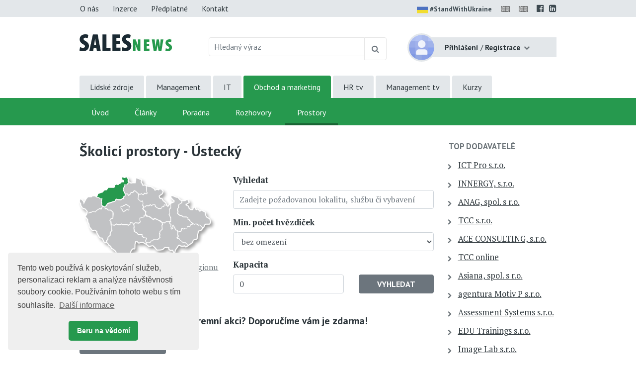

--- FILE ---
content_type: text/html;charset=UTF-8
request_url: https://www.salesnews.cz/portal/template/EcNewsHotelList/region/100956
body_size: 12321
content:
<!DOCTYPE html> <html lang="cs" prefix="og: http://ogp.me/ns#"> <head> <title>&#352;kolic&#237; prostory | Sales News</title> <meta name="viewport" content="width=device-width, initial-scale=1, shrink-to-fit=no"> <meta charset="utf-8"> <meta http-equiv="X-UA-Compatible" content="IE=edge"> <meta name="robots" content="index, follow"> <meta name="DC.Identifier" content="(SCHEME=ISSN) 2464-5206"> <meta name="author" content="(c) 2026 IVITERA a.s."> <meta name="copyright" content="(c) 2026 IVITERA a.s."> <link rel="shortcut icon" href="/favicon.ico"> <link rel="apple-touch-icon" href="https://www.salesnews.cz/apple-touch-icon.png"> <meta name="theme-color" content="#26994e"> <meta name="description" content="Čtěte Sales&nbsp;News, informace pro&nbsp;rozvoj úspěšných obchodníků"> <link rel="dns-prefetch" href="//fonts.googleapis.com"> <link rel="preconnect" href="https://fonts.googleapis.com"> <link rel="dns-prefetch" href="//fonts.gstatic.com"> <link rel="preconnect" href="https://fonts.gstatic.com"> <link rel="dns-prefetch" href="//googleads.g.doubleclick.net"> <link rel="preconnect" href="https://googleads.g.doubleclick.net"> <link rel="dns-prefetch" href="//www.google-analytics.com"> <link rel="preconnect" href="https://www.google-analytics.com"> <link rel="dns-prefetch" href="//www.googleadservices.com"> <link rel="preconnect" href="https://www.googleadservices.com"> <meta name="google-site-verification" content="JSVqSp9D4N0Y-OVI90jzYuLdbXM5oTemY7ljiu0e4yQ"> <link rel="alternate" title="Sales News" href="/rss" type="application/rss+xml"> <script async src="https://www.googletagmanager.com/gtag/js"></script> <script>window.dataLayer=window.dataLayer||[];function gtag(){dataLayer.push(arguments)}gtag("js",new Date());gtag("config","AW-1071458108");gtag("config","G-KCE358TQMC");</script> </head> <body> <link href="https://fonts.googleapis.com/css2?family=PT+Sans:wght@400;700&family=PT+Serif:wght@400;700&display=swap" rel="stylesheet"> <link rel="stylesheet" href="/static/css/libraries/fontawesome4/font-awesome.min.css" media="all"> <link rel="stylesheet" href="/static/css/libraries/bootstrap4/bootstrap.min.css"> <link rel="stylesheet" href="/project-less.css?v=87198ec541&s=EcNewsHotelList" media="all"> <script src="/static/js/libraries/jquery/jquery.min.js"></script> <header> <div id="header-main"> <nav id="top-line" class="hidden-print"> <div class="container"> <div class="row"> <div class="col-sm-7 text-left"> <a href="https://www.salesnews.cz/o-projektu" title="O nás" class="btn btn-link ">O nás</a> <a href="https://www.salesnews.cz/inzerce" title="Nabídka inzerce" class="btn btn-link ">Inzerce</a> <a href="https://www.salesnews.cz/predplatne" title="Předplatné" class="btn btn-link ">Předplatné</a> <a href="https://www.salesnews.cz/kontakt" title="Kontaktní informace" class="btn btn-link ">Kontakt</a> </div> <div class="col-sm-5 text-right"> <a href="https://www.stojimezaukrajinou.cz" target="_blank" class="ukraine" style="display: inline-block; font-weight: bold; font-size: 90%; margin-right: 8px;"> <img src="/images/flag-ukraine.png" alt="ukraine" class="img-fluid" style="border-radius: 2px; height: 22px; margin-right: 4px;">#StandWithUkraine </a> <span id="google_translate_flag"> <a id="translation-link-en" title="Switch to English" href="?setlang=en"><img src="/images/english.gif" alt="EN" class="flag"></a> </span> <span id="google_translate_flag"> <a href="#" id="translation-link-en" data-lang="English" title="Google Translate to English"><img src="/images/english.gif" alt="EN"></a> </span> <script>$(document).on("click","#translation-link-en",function(){window.location.href="https://translate.google.com/translate?js=n&sl=cs&tl=en&u="+window.location.href});</script> <a href="https://www.facebook.com/salesnews" target="_blank" rel="nofollow noreferrer" title="Profil Sales News na Facebooku"><span class="fa fa-facebook-official"></span></a> <a href="https://www.linkedin.com/groups/8308308" target="_blank" rel="nofollow noreferrer" title="Sales News LinkedIn skupina"><span class="fa fa-linkedin-square"></span></a> </div> </div> </div> </nav> <div id="logo-line" class="container"> <div class="row"> <div class="col-sm-3 col-8"> <div id="logo"> <a href="https://www.salesnews.cz" title="Sales News"> <img src="/static/educity/images/news/design-sal/logo-sal.jpg" alt="Sales News" class="img-fluid hidden-xs"> </a> </div> </div> <div class="col-sm-5 d-none d-sm-block hidden-print"> <form method="get" action="https://www.salesnews.cz/hledej"> <div id="global-fulltext" class="input-group"> <input type="text" name="fulltext" value="" class="form-control" placeholder="Hledaný výraz" aria-label="Hledaný výraz" maxlength="50"> <div class="input-group-append"> <button class="btn btn-outline-secondary" type="submit" title="Hledej"><span class="fa fa-search"></span></button> </div> </div> </form> </div> <div class="col-sm-4 col-4"> <div id="usermenu" class="no-login hidden-print"> <div class="dropdown"> <img src="/static/educity/images/empty-image.png" data-lazy-src="/static/educity/images/news/usermenu-avatar.png" class="user-image" alt="no-avatar"> <div class="user-btn dropdown-toggle" data-toggle="dropdown" aria-haspopup="true" aria-expanded="false"> <span class="d-inline d-sm-none"><span class="fa fa-user"></span></span> <span class="d-none d-sm-inline"> <strong>Přihlášení</strong> <span class="delimiter">/</span> <strong>Registrace</strong> </span> </div> <div class="dropdown-menu dropdown-menu-right"> <a class="dropdown-item" href="https://www.salesnews.cz/prihlaseni" title="Přihlášení uživatele">Přihlaste se</a> <a class="dropdown-item" href="https://www.salesnews.cz/registrace" title="Registrace uživatelů">Zaregistrujte se</a> </div> </div> <div class="modal" id="subscription-info-popup" tabindex="-1" role="dialog"> <div class="modal-dialog"> <div class="modal-content"> <div class="modal-header"> <div class="modal-title">Informace o Vašem předplatném na Sales News</div> <button type="button" class="close" data-dismiss="modal" aria-label="Zavřít"><span aria-hidden="true">&times;</span></button> </div> <div class="modal-body"> <br><strong>Historie Vašeho předplatného</strong> <br><em>žádné záznamy v historii</em> </div> </div> </div> </div> </div> </div> </div> </div> <div id="navigation" class="hidden-print"> <div id="global-navigation"> <div class="container"><ul class="menu"> <li class=" "> <a href="https://www.hrnews.cz/" title="Lidsk&#233; zdroje" data-label-content="Lidsk&#233; zdroje"> Lidsk&#233; zdroje </a> </li> <li class=" "> <a href="https://www.managementnews.cz/" title="Management" data-label-content="Management"> Management </a> </li> <li class=" "> <a href="https://www.abravito.cz/" title="IT" data-label-content="IT"> IT </a> </li> <li class="active "> <a href="https://www.salesnews.cz/" title="Obchod a marketing" data-label-content="Obchod a marketing"> Obchod a marketing </a> </li> <li class=" "> <a href="https://www.hrtv.cz/" title="HR tv" data-label-content="HR tv"> HR tv </a> </li> <li class=" "> <a href="https://www.managementtv.cz/" title="Management tv" data-label-content="Management tv"> Management tv </a> </li> <li class=" "> <a href="https://www.educity.cz/" title="Kurzy" data-label-content="Kurzy"> Kurzy </a> </li> </ul> </div> </div> <div id="main-navigation"> <div class="container"><ul class="menu"> <li class=" "> <a href="https://www.salesnews.cz/" title="&#218;vod" data-label-content="&#218;vod"> &#218;vod </a> </li> <li class=" "> <a href="https://www.salesnews.cz/obchod-a-marketing" title="&#268;l&#225;nky" data-label-content="&#268;l&#225;nky"> &#268;l&#225;nky </a> </li> <li class=" "> <a href="https://www.salesnews.cz/poradna-sales-news/" title="Poradna" data-label-content="Poradna"> Poradna </a> </li> <li class=" "> <a href="https://www.salesnews.cz/rozhovory" title="Rozhovory" data-label-content="Rozhovory"> Rozhovory </a> </li> <li class="active "> <a href="https://www.salesnews.cz/skolici-prostory" title="Prostory" data-label-content="Prostory"> Prostory </a> </li> </ul> </div> </div> </div> </div> <div id="header-mobile"> <div class="container"> <div class="row"> <div class="col-8"> <div id="logo-mobile"> <a href="https://www.salesnews.cz" title="Sales News"> <img src="/static/educity/images/news/design-sal/logo-news-white.png" alt="Sales News" class="img-fluid"> </a> </div> </div> <div class="col-4 text-right"> <a href="javascript:;" class="mobile-menu-btn mobile-menu-btn-open"><span class="fa fa-bars"></span><span class="sr-only">Menu</span></a> </div> </div> </div> <div id="menu-mobile"> <div class="container"> <div class="row"> <div class="col-2 px-0 menu-close"><a href="javascript:;" class="mobile-menu-close"><span class="fa fa-times"></span></a></div> <div class="col-10 menu-switch"> <div class="row"> <div class="col-6 menu-switch-header">Rubriky</div> <div class="col-6 text-right"> <a href="javascript:;" class="mobile-menu-btn mobile-menu-switch-link" data-menu-remote=".menu-remote-search"><span class="fa fa-search"></span></a> <a href="javascript:;" class="mobile-menu-btn mobile-menu-switch-link" data-menu-remote=".menu-remote-user"><span class="fa fa-user"></span></a> <a href="javascript:;" class="mobile-menu-btn mobile-menu-switch-link hide" data-menu-remote=".menu-remote-navigation"><span class="fa fa-bars"></span></a> </div> </div> </div> </div> <div class="row"> <div class="col-2 mobile-menu-close"></div> <div class="col-10 menu-content"> <div class="menu-content-item menu-remote-navigation" data-header="Rubriky"> <ul class="menu"> <li class=" "> <a href="https://www.salesnews.cz/" title="&#218;vod" data-label-content="&#218;vod"> &#218;vod </a> </li> <li class=" "> <a href="https://www.salesnews.cz/obchod-a-marketing" title="&#268;l&#225;nky" data-label-content="&#268;l&#225;nky"> &#268;l&#225;nky </a> </li> <li class=" "> <a href="https://www.salesnews.cz/poradna-sales-news/" title="Poradna" data-label-content="Poradna"> Poradna </a> </li> <li class=" "> <a href="https://www.salesnews.cz/rozhovory" title="Rozhovory" data-label-content="Rozhovory"> Rozhovory </a> </li> <li class="active "> <a href="https://www.salesnews.cz/skolici-prostory" title="Prostory" data-label-content="Prostory"> Prostory </a> </li> </ul> <div class="global-menu"><ul class="menu"> <li class=" "> <a href="https://www.hrnews.cz/" title="Lidsk&#233; zdroje" data-label-content="Lidsk&#233; zdroje"> Lidsk&#233; zdroje </a> </li> <li class=" "> <a href="https://www.managementnews.cz/" title="Management" data-label-content="Management"> Management </a> </li> <li class=" "> <a href="https://www.abravito.cz/" title="IT" data-label-content="IT"> IT </a> </li> <li class="active "> <a href="https://www.salesnews.cz/" title="Obchod a marketing" data-label-content="Obchod a marketing"> Obchod a marketing </a> </li> <li class=" "> <a href="https://www.hrtv.cz/" title="HR tv" data-label-content="HR tv"> HR tv </a> </li> <li class=" "> <a href="https://www.managementtv.cz/" title="Management tv" data-label-content="Management tv"> Management tv </a> </li> <li class=" "> <a href="https://www.educity.cz/" title="Kurzy" data-label-content="Kurzy"> Kurzy </a> </li> </ul> </div> </div> <div class="menu-content-item menu-remote-search hide" data-header="Hledat"> <div class="padding"> <form action="https://www.salesnews.cz/hledej" method="get"> <div class="form-group"> <label>Najděte si na Sales News</label> <input type="text" class="form-control" name="fulltext" value="" maxlength="150"> </div> <button type="submit" class="btn btn-primary btn-block btn-flat">Vyhledat</button> </form> </div> </div> <div class="menu-content-item menu-remote-user hide" data-header="Uživatel"> <div class="padding"> <form action="https://www.salesnews.cz/prihlaseni" method="post"> <div class="form-group"> <label>Uživatelské jméno</label> <input type="text" name="username" class="form-control" required> </div> <div class="form-group"> <label>Heslo</label> <input type="password" name="password" class="form-control" required> </div> <input type="hidden" name="rememberlogin" value="1"> <input name="action" type="hidden" value="NemetonLoginUser"> <button type="submit" class="btn btn-primary btn-block btn-flat">Přihlásit se</button> </form> <br> <a href="https://www.salesnews.cz/zapomenute-heslo">Přeji si nové heslo</a><br> <a href="https://www.salesnews.cz/registrace">Registrace čtenáře</a> </div> </div> </div> </div> </div> </div> </div> </header> <main> <div class="container"> <div class="row"> <div class="col-md-9"> <h1>Školicí prostory - &#218;steck&#253;</h1> <div class="row"> <div class="col-sm-5"> <div style="margin-left: -14px;"> <img src="/static/educity/images/meetings/map-cz/salgreen/intro-map-100956.png" alt="Mapa ČR" id="intro-map" usemap="#intro-map" class="img-responsive img-fluid"> <map name="intro-map"> <area href="https://www.salesnews.cz/portal/template/EcNewsHotelList/region/100945" data-district="100945" title="Praha" shape="poly" coords="140,91,146,91,146,89,150,89,152,86,153,86,161,91,162,92,162,94,161,95,161,100,160,101,157,99,155,99,147,105,145,104,144,100,139,96"> <area href="https://www.salesnews.cz/portal/template/EcNewsHotelList/region/100946" data-district="100946" title="Jihočeský kraj" shape="poly" coords="109,174,109,165,114,159,112,154,112,145,118,145,120,146,126,143,129,144,137,144,140,142,143,144,157,144,160,146,166,143,166,139,172,139,175,143,176,150,175,153,176,163,181,166,188,172,198,172,199,176,204,181,211,182,211,184,208,189,208,190,211,195,211,197,209,196,203,193,195,192,192,195,191,195,186,191,180,191,178,197,178,211,177,212,175,211,172,211,166,219,165,227,155,227,148,226,145,227,140,230,138,230,134,227,127,226,126,221,116,211,113,210,110,205,104,200,103,198,103,195,99,194,99,190,102,185,102,180,109,173"> <area href="https://www.salesnews.cz/portal/template/EcNewsHotelList/region/100947" data-district="100947" title="Jihomoravský kraj" shape="poly" coords="278,136,278,141,282,143,282,154,285,156,288,154,289,152,289,150,286,147,288,145,296,159,300,160,301,163,301,174,303,175,299,180,299,181,301,184,306,184,307,187,308,188,313,191,315,194,319,195,324,196,331,202,331,203,326,205,325,206,322,202,319,203,312,204,308,201,304,201,294,215,293,220,293,222,291,222,289,216,288,215,284,215,283,216,281,216,277,213,277,208,265,207,258,214,252,215,243,215,232,203,227,203,222,204,219,204,213,199,213,195,220,195,222,196,227,190,230,190,233,187,245,187,252,180,252,178,250,176,250,175,253,172,251,170,251,163,258,156,258,145,259,143,258,139,265,139,268,136,278,136"> <area href="https://www.salesnews.cz/portal/template/EcNewsHotelList/region/100948" data-district="100948" title="Karlovarský kraj" shape="poly" coords="45,64,55,64,57,62,65,62,68,65,70,66,74,66,76,69,77,70,82,70,83,70,83,72,82,73,82,75,81,76,81,79,83,82,83,86,82,87,82,88,84,90,84,91,83,94,82,97,81,97,79,95,77,95,71,100,67,102,67,104,66,104,66,106,64,106,62,105,59,104,57,104,55,106,50,106,48,109,43,109,43,104,37,97,34,97,34,96,32,95,30,95,25,87,25,82,21,78,21,73,22,71,24,71,30,78,31,79,31,84,33,85,33,82,39,72,42,67"> <area href="https://www.salesnews.cz/portal/template/EcNewsHotelList/region/100949" data-district="100949" title="Královehradecký kraj" shape="poly" coords="213,34,215,34,218,35,223,35,234,42,236,46,239,45,243,43,247,45,249,43,255,43,258,48,258,52,248,60,248,66,251,70,253,70,253,69,256,69,259,76,267,82,268,86,267,87,264,85,262,86,261,90,256,92,255,95,253,96,246,96,238,90,237,85,230,85,227,88,224,85,222,85,220,88,211,88,208,92,205,92,203,88,202,87,202,86,203,83,202,75,198,75,196,76,189,69,189,68,189,63,190,57,196,57,198,56,202,58,204,58,207,55,209,55,212,56,215,53,213,44"> <area href="https://www.salesnews.cz/portal/template/EcNewsHotelList/region/100950" data-district="100950" title="Liberecký kraj" shape="poly" coords="181,24,182,18,183,11,185,11,196,15,197,17,196,19,196,22,201,32,204,32,205,31,207,31,211,33,212,49,213,52,212,54,211,54,208,52,206,52,203,56,201,56,198,53,196,55,191,55,181,46,178,45,176,45,173,50,167,50,165,55,161,58,158,55,152,55,146,43,146,41,150,33,151,29,155,29,157,29,158,26,162,23,163,23,167,25,170,25"> <area href="https://www.salesnews.cz/portal/template/EcNewsHotelList/region/100951" data-district="100951" title="Moravskoslezský kraj" shape="poly" coords="315,76,323,76,330,72,331,74,331,77,333,78,333,80,326,84,325,84,325,87,331,91,332,94,333,98,339,101,345,101,347,99,347,95,351,94,352,98,354,101,358,101,360,100,364,106,367,106,370,103,371,103,380,108,380,114,383,122,393,127,394,132,395,136,393,141,381,141,378,143,376,151,373,151,366,144,361,144,359,141,352,141,350,142,348,141,337,131,337,129,332,127,332,123,327,120,318,120,313,116,308,115,303,111,303,108,304,105,303,103,303,97,305,94,305,86,315,81,315,76"> <area href="https://www.salesnews.cz/portal/template/EcNewsHotelList/region/100952" data-district="100952" title="Olomoucký kraj" shape="poly" coords="283,83,293,79,293,74,287,69,286,67,283,64,283,63,286,61,297,66,302,66,308,73,312,75,313,80,304,86,304,94,300,97,300,103,302,106,302,107,300,110,300,111,307,118,313,118,316,121,327,122,330,123,331,128,334,129,335,132,339,135,343,140,342,142,338,142,338,146,336,148,334,147,329,147,328,152,321,153,320,155,316,154,314,153,312,153,312,158,310,161,306,161,303,164,302,162,302,159,297,157,289,143,288,143,285,147,285,149,287,150,287,153,285,155,283,153,283,151,284,151,284,149,283,149,283,141,280,140,280,136,283,134,283,123,278,115,279,112,279,100,283,95,283,83"> <area href="https://www.salesnews.cz/portal/template/EcNewsHotelList/region/100953" data-district="100953" title="Pardubický kraj" shape="poly" coords="274,92,281,84,281,95,277,99,278,111,276,113,276,115,281,125,281,132,279,134,267,134,266,137,259,137,251,131,237,124,235,124,232,127,222,120,220,118,216,118,211,114,210,112,211,108,211,105,203,98,205,94,209,93,211,90,220,90,223,87,227,90,228,90,231,86,235,86,237,92,246,98,254,98,256,96,256,94,263,92,263,88,264,87,268,88,273,92"> <area href="https://www.salesnews.cz/portal/template/EcNewsHotelList/region/100954" data-district="100954" title="Plzeňský kraj" shape="poly" coords="42,111,48,111,51,109,54,109,58,106,60,106,65,108,66,108,68,105,69,103,78,98,82,101,84,97,86,92,88,92,93,95,93,99,98,99,101,102,109,102,114,107,115,108,115,124,109,126,106,130,106,132,109,135,110,150,110,156,112,159,107,165,107,167,107,173,101,179,101,185,98,186,97,187,97,192,91,192,85,180,79,180,71,167,71,162,65,158,56,158,50,149,49,147,48,141,45,136,45,128,38,121,38,118,41,115"> <area href="https://www.salesnews.cz/portal/template/EcNewsHotelList/region/100955" data-district="100955" title="Středočeský kraj" shape="poly" coords="94,91,98,90,99,88,101,84,122,77,124,75,126,72,129,72,131,73,140,73,143,70,146,70,147,71,148,70,148,66,147,64,152,61,152,56,157,56,160,61,161,61,167,56,168,52,174,52,177,48,180,48,188,55,188,66,187,68,187,70,196,78,198,78,199,77,200,77,201,79,201,85,200,86,200,88,203,93,200,97,200,98,208,106,208,114,205,115,204,116,204,121,192,123,192,131,194,134,190,137,190,138,187,138,185,137,178,137,176,141,172,137,169,137,168,136,165,136,165,141,161,143,160,143,158,143,158,141,142,142,141,140,139,140,138,142,130,142,127,140,125,140,122,143,112,143,111,134,108,131,110,128,117,125,117,107,110,101,102,101,99,96,94,96"> <area href="https://www.salesnews.cz/portal/template/EcNewsHotelList/region/100956" data-district="100956" title="Ústecký kraj" shape="poly" coords="103,37,120,37,122,31,126,29,130,30,132,30,134,27,138,26,140,22,148,22,148,17,142,13,142,11,143,9,143,8,145,8,149,10,152,9,155,8,157,11,159,14,159,15,158,18,158,19,161,22,159,24,157,25,156,28,152,28,150,27,149,28,149,32,144,41,144,43,150,55,150,60,145,64,145,68,142,68,140,70,139,71,131,71,127,69,124,69,121,74,101,81,98,84,93,91,91,91,84,88,84,85,85,83,85,81,83,78,84,74,85,71,85,68,79,68,76,65,72,64,69,63,69,62,72,62,72,58,73,58,73,55,81,53,86,51,92,45,98,45"> <area href="https://www.salesnews.cz/portal/template/EcNewsHotelList/region/100957" data-district="100957" title="Kraj Vysočina" shape="poly" coords="212,120,218,120,231,130,233,130,236,127,246,131,256,138,257,143,255,145,257,156,250,162,250,167,250,171,250,172,248,175,250,179,244,185,232,186,229,189,225,189,222,194,220,193,212,194,210,191,214,182,213,181,211,180,205,180,201,176,201,170,189,170,183,164,179,163,177,155,177,152,178,150,177,144,177,142,180,139,185,139,190,140,192,139,196,135,194,130,194,125,206,121,206,117,209,117,212,120"> <area href="https://www.salesnews.cz/portal/template/EcNewsHotelList/region/100958" data-district="100958" title="Zlínský kraj" shape="poly" coords="345,186,345,191,334,200,332,201,325,194,319,194,311,188,309,188,307,182,302,182,302,181,305,176,305,174,303,173,303,165,307,163,311,163,313,159,314,155,316,155,319,157,321,157,323,154,329,154,330,149,334,149,336,150,339,148,339,144,343,144,345,142,347,142,350,143,353,142,356,142,360,145,365,145,373,153,368,159,361,160,359,164,356,183,353,185,349,185,345,186"> </map> <div class="small-font-size pull-right gray-text text-color-gray font-size-small"> <a href="https://www.salesnews.cz/portal/template/EcNewsHotelList/region/100959" class="gray-text"><i class="fa fa-angle-double-right"></i> Slovensko</a> | <a href="https://www.salesnews.cz/skolici-prostory" class="gray-text">bez omezení regionu</a> </div> <div class="clearfix"></div> <script>preloadImages(["/static/educity/images/meetings/map-cz/salgreen/intro-map-100945.png","/static/educity/images/meetings/map-cz/salgreen/intro-map-100946.png","/static/educity/images/meetings/map-cz/salgreen/intro-map-100947.png","/static/educity/images/meetings/map-cz/salgreen/intro-map-100948.png","/static/educity/images/meetings/map-cz/salgreen/intro-map-100949.png","/static/educity/images/meetings/map-cz/salgreen/intro-map-100950.png","/static/educity/images/meetings/map-cz/salgreen/intro-map-100951.png","/static/educity/images/meetings/map-cz/salgreen/intro-map-100952.png","/static/educity/images/meetings/map-cz/salgreen/intro-map-100953.png","/static/educity/images/meetings/map-cz/salgreen/intro-map-100954.png","/static/educity/images/meetings/map-cz/salgreen/intro-map-100955.png","/static/educity/images/meetings/map-cz/salgreen/intro-map-100956.png","/static/educity/images/meetings/map-cz/salgreen/intro-map-100957.png","/static/educity/images/meetings/map-cz/salgreen/intro-map-100958.png"]);$(document).ready(function(){$("img#intro-map").rwdImageMaps();$('map[name="intro-map"] area').hover(function(){var a=$(this).attr("data-district");$("img#intro-map").attr("src","/static/educity/images/meetings/map-cz/salgreen/intro-map-"+a+".png")},function(){$("img#intro-map").attr("src","/static/educity/images/meetings/map-cz/salgreen/intro-map-100956.png")})});</script> </div> </div> <div class="col-sm-7"> <form method="get"> <div class="form-group"> <label for="form-fulltext">Vyhledat</label> <input type="text" class="form-control" name="search" id="form-fulltext" value="" placeholder="Zadejte požadovanou lokalitu, službu či vybavení"> </div> <div class="form-group"> <label for="form-stars">Min. počet hvězdiček</label> <select name="min-stars" id="form-stars" class="form-control"> <option value="0">bez omezení</option> <option value="1">1</option> <option value="2">2</option> <option value="3">3</option> <option value="4">4</option> <option value="5">5</option> </select> </div> <div class="row"> <div class="col-sm-7"> <div class="form-group"> <label for="form-capacity">Kapacita</label> <input type="text" class="form-control" name="capacity" id="form-capacity" value="0" placeholder="0"> </div> </div> <div class="col-sm-5"> <div class="d-none d-sm-block"><label>&nbsp;</label></div> <input type="submit" value="Vyhledat" class="btn btn-secondary btn-block"> </div> </div> </form> </div> </div> <h2 class="mt-4">Hledáte prostory pro vaši firemní akci? Doporučíme vám je zdarma!</h2> <a href="https://www.meetings.cz/hledam-prostory" class="btn btn-secondary btn-outline" target="_blank">Zadat poptávku <span class="fas fa-caret-right"></span></a> <p>&nbsp;</p> <div class="hotel-list"> <div class="row"> <div class="col-sm-4"> <div class="card hotel-row"> <div class="row"> <div class="col-5 col-sm-12"> <a href="https://www.meetings.cz/hotely-zarizeni/ustecky-100956/hotel-lev-id-1704912" target="_blank" rel="noopener"> <span class="card-img-top" data-lazy-bg="https://www.salesnews.cz/download-1705080-864-1513335196980.jpeg"></span> </a> </div> <div class="col-7 col-sm-12"> <div class="card-body"> <h3 class="card-title"><a href="https://www.meetings.cz/hotely-zarizeni/ustecky-100956/hotel-lev-id-1704912" title="Hotel Lev" target="_blank" rel="noopener">Hotel Lev</a></h3> </div> </div> </div> </div> </div> <div class="col-sm-4"> <div class="card hotel-row"> <div class="row"> <div class="col-5 col-sm-12"> <a href="https://www.meetings.cz/hotely-zarizeni/ustecky-100956/hotel-ostrov-id-1732868" target="_blank" rel="noopener"> <span class="card-img-top" data-lazy-bg="https://www.salesnews.cz/download-1732869-864-1513335313872.jpeg"></span> </a> </div> <div class="col-7 col-sm-12"> <div class="card-body"> <h3 class="card-title"><a href="https://www.meetings.cz/hotely-zarizeni/ustecky-100956/hotel-ostrov-id-1732868" title="Hotel Ostrov****" target="_blank" rel="noopener">Hotel Ostrov****</a></h3> </div> </div> </div> </div> </div> <div class="col-sm-4"> <div class="card hotel-row"> <div class="row"> <div class="col-5 col-sm-12"> <a href="https://www.meetings.cz/hotely-zarizeni/ustecky-100956/hotel-star-1-2-id-875647" target="_blank" rel="noopener"> <span class="card-img-top" data-lazy-bg="https://www.salesnews.cz/download-875648-864-1513333551148.jpeg"></span> </a> </div> <div class="col-7 col-sm-12"> <div class="card-body"> <h3 class="card-title"><a href="https://www.meetings.cz/hotely-zarizeni/ustecky-100956/hotel-star-1-2-id-875647" title="Hotel Star 1, 2" target="_blank" rel="noopener">Hotel Star 1, 2</a></h3> </div> </div> </div> </div> </div> </div><div class="row"> <div class="col-sm-4"> <div class="card hotel-row"> <div class="row"> <div class="col-5 col-sm-12"> <a href="https://www.meetings.cz/hotely-zarizeni/ustecky-100956/best-western-hotel-vladimir-id-125833" target="_blank" rel="noopener"> <span class="card-img-top" data-lazy-bg="https://www.salesnews.cz/download-665824-864-1513333261334.jpeg"></span> </a> </div> <div class="col-7 col-sm-12"> <div class="card-body"> <h3 class="card-title"><a href="https://www.meetings.cz/hotely-zarizeni/ustecky-100956/best-western-hotel-vladimir-id-125833" title="Best Western Hotel Vladimir" target="_blank" rel="noopener">Best Western Hotel Vladimir</a></h3> </div> </div> </div> </div> </div> <div class="col-sm-4"> <div class="card hotel-row"> <div class="row"> <div class="col-5 col-sm-12"> <a href="https://www.meetings.cz/hotely-zarizeni/ustecky-100956/hotel-casanova-id-643521" target="_blank" rel="noopener"> <span class="card-img-top" data-lazy-bg="https://www.salesnews.cz/download-643522-864-1513333174671.jpeg"></span> </a> </div> <div class="col-7 col-sm-12"> <div class="card-body"> <h3 class="card-title"><a href="https://www.meetings.cz/hotely-zarizeni/ustecky-100956/hotel-casanova-id-643521" title="Hotel Casanova" target="_blank" rel="noopener">Hotel Casanova</a></h3> </div> </div> </div> </div> </div> <div class="col-sm-4"> <div class="card hotel-row"> <div class="row"> <div class="col-5 col-sm-12"> <a href="https://www.meetings.cz/hotely-zarizeni/ustecky-100956/hotel-prince-de-ligne-id-126673" target="_blank" rel="noopener"> <span class="card-img-top" data-lazy-bg="/static/educity/images/meetings/no-image.png"></span> </a> </div> <div class="col-7 col-sm-12"> <div class="card-body"> <h3 class="card-title"><a href="https://www.meetings.cz/hotely-zarizeni/ustecky-100956/hotel-prince-de-ligne-id-126673" title="Hotel Prince De Ligne" target="_blank" rel="noopener">Hotel Prince De Ligne</a></h3> </div> </div> </div> </div> </div> </div><div class="row"> <div class="col-sm-4"> <div class="card hotel-row"> <div class="row"> <div class="col-5 col-sm-12"> <a href="https://www.meetings.cz/hotely-zarizeni/ustecky-100956/j-p-sport-s-r-o-id-209210" target="_blank" rel="noopener"> <span class="card-img-top" data-lazy-bg="/static/educity/images/meetings/no-image.png"></span> </a> </div> <div class="col-7 col-sm-12"> <div class="card-body"> <h3 class="card-title"><a href="https://www.meetings.cz/hotely-zarizeni/ustecky-100956/j-p-sport-s-r-o-id-209210" title="J. P. Sport, s.r.o." target="_blank" rel="noopener">J. P. Sport, s.r.o.</a></h3> </div> </div> </div> </div> </div> <div class="col-sm-4"> <div class="card hotel-row"> <div class="row"> <div class="col-5 col-sm-12"> <a href="https://www.meetings.cz/hotely-zarizeni/ustecky-100956/pension-kamzik-id-209340" target="_blank" rel="noopener"> <span class="card-img-top" data-lazy-bg="https://www.salesnews.cz/download-403876-864-1513332388675.jpeg"></span> </a> </div> <div class="col-7 col-sm-12"> <div class="card-body"> <h3 class="card-title"><a href="https://www.meetings.cz/hotely-zarizeni/ustecky-100956/pension-kamzik-id-209340" title="Pension Kamz&#237;k" target="_blank" rel="noopener">Pension Kamz&#237;k</a></h3> </div> </div> </div> </div> </div> </div> </div> <div class="text-right"> <div class="pagination-overview count gray-text">Výpis <span>1</span> až <span>8</span> z celkem <span>8</span></div> </div> <div class="clearfix"></div> <p>&nbsp;</p> <h2>Hledáte prostory pro vaši firemní akci? Doporučíme vám je zdarma!</h2> <a href="https://www.meetings.cz/hledam-prostory" class="btn btn-secondary btn-outline" target="_blank">Zadat poptávku <span class="fas fa-caret-right"></span></a> </div> <div class="col-md-3"> <aside class="right-column "> <div id="top-companies" class="right-block hidden-print"> <h3><a href="https://www.educity.cz/ "/portal/template/EcEduCompanies")" target="_blank">TOP dodavatelé</a></h3> <div id="top-companies-list"> <div class="row"> <div class="col-md-12 col-sm-6 col-xs-12"> <ul> <li><a href="https://www.educity.cz/firmy/ict-pro-s-r-o-id-1729994?istop=2" data-company-logo="/logos/1729994.png" data-company-id="1729994" target="noopener">ICT Pro s.r.o.</a></li> <li><a href="https://www.educity.cz/firmy/innergy-s-r-o-id-2010231?istop=2" data-company-logo="/logos/2010231.png" data-company-id="2010231" target="noopener">INNERGY, s.r.o.</a></li> <li><a href="https://www.educity.cz/firmy/anag-spol-s-r-o-id-1133?istop=2" data-company-logo="/logos/1133.png" data-company-id="1133" target="noopener">ANAG, spol. s r.o.</a></li> <li><a href="https://www.educity.cz/firmy/tcc-s-r-o-id-227?istop=2" data-company-logo="/logos/227.png" data-company-id="227" target="noopener">TCC s.r.o.</a></li> <li><a href="https://www.educity.cz/firmy/ace-consulting-s-r-o-id-447?istop=2" data-company-logo="/logos/447.png" data-company-id="447" target="noopener">ACE CONSULTING, s.r.o.</a></li> <li><a href="https://www.educity.cz/firmy/tcc-online-id-3082874?istop=2" data-company-logo="/logos/3082874.png" data-company-id="3082874" target="noopener">TCC online</a></li> <li><a href="https://www.educity.cz/firmy/asiana-spol-s-r-o-id-429495?istop=2" data-company-logo="/logos/429495.png" data-company-id="429495" target="noopener">Asiana, spol. s r.o.</a></li> <li><a href="https://www.educity.cz/firmy/agentura-motiv-p-s-r-o-id-523?istop=2" data-company-logo="/logos/523.png" data-company-id="523" target="noopener">agentura Motiv P s.r.o.</a></li> <li><a href="https://www.educity.cz/firmy/assessment-systems-s-r-o-id-842?istop=2" data-company-logo="/logos/842.png" data-company-id="842" target="noopener">Assessment Systems s.r.o.</a></li> <li><a href="https://www.educity.cz/firmy/edu-trainings-s-r-o-id-3326630?istop=2" data-company-logo="/logos/3326630.png" data-company-id="3326630" target="noopener">EDU Trainings s.r.o.</a></li> <li><a href="https://www.educity.cz/firmy/image-lab-s-r-o-id-650?istop=2" data-company-logo="/logos/650.png" data-company-id="650" target="noopener">Image Lab s.r.o.</a></li> <li><a href="https://www.educity.cz/firmy/gopas-a-s-pocitacova-skola-id-599?istop=2" data-company-logo="/logos/599.png" data-company-id="599" target="noopener">GOPAS, a.s. - Po&#269;&#237;ta&#269;ov&#225; &#353;kola</a></li> <li><a href="https://www.educity.cz/firmy/alef-training-center-id-3832?istop=2" data-company-logo="/logos/3832.png" data-company-id="3832" target="noopener">ALEF Training center</a></li> <li><a href="https://www.educity.cz/firmy/td-synnex-as-czech-s-r-o-id-4938?istop=2" data-company-logo="/logos/4938.png" data-company-id="4938" target="noopener">TD SYNNEX AS Czech s.r.o.</a></li> <li><a href="https://www.educity.cz/firmy/shine-consulting-s-r-o-id-3952343?istop=2" data-company-logo="/logos/3952343.png" data-company-id="3952343" target="noopener">SHINE Consulting s.r.o.</a></li> <li><a href="https://www.educity.cz/firmy/shine-leadership-s-r-o-id-25861?istop=2" data-company-logo="/logos/25861.png" data-company-id="25861" target="noopener">Shine Leadership s.r.o.</a></li> </ul> </div> <div class="col-md-12 col-sm-6 col-xs-12"> <ul> <li><a href="https://www.educity.cz/firmy/institut-managementu-fakulty-podnikohospodarske-vse-id-4265567?istop=2" data-company-logo="/logos/4265567.png" data-company-id="4265567" target="noopener">Institut managementu Fakulty podnikohospod&#225;&#345;sk&#233; V&#352;E</a></li> <li><a href="https://www.educity.cz/firmy/verlag-dashofer-nakladatelstvi-s-r-o-id-4547?istop=2" data-company-logo="/logos/4547.png" data-company-id="4547" target="noopener">Verlag Dash&#246;fer, nakladatelstv&#237;, s.r.o.</a></li> <li><a href="https://www.educity.cz/firmy/studio-w-id-832?istop=2" data-company-logo="/logos/832.png" data-company-id="832" target="noopener">STUDIO W</a></li> <li><a href="https://www.educity.cz/firmy/pumpedu-s-r-o-id-3972413?istop=2" data-company-logo="/logos/3972413.png" data-company-id="3972413" target="noopener">Pumpedu s.r.o.</a></li> <li><a href="https://www.educity.cz/firmy/1-vox-s-r-o-id-188?istop=2" data-company-logo="/logos/188.png" data-company-id="188" target="noopener">1. VOX s.r.o.</a></li> <li><a href="https://www.educity.cz/firmy/tayllorcox-id-1205550?istop=2" data-company-logo="/logos/1205550.png" data-company-id="1205550" target="noopener">TAYLLORCOX</a></li> <li><a href="https://www.educity.cz/firmy/focus-people-s-r-o-id-3106811?istop=2" data-company-logo="/logos/3106811.png" data-company-id="3106811" target="noopener">Focus People s.r.o.</a></li> <li><a href="https://www.educity.cz/firmy/dmc-management-consulting-s-r-o-id-712274?istop=2" data-company-logo="/logos/712274.png" data-company-id="712274" target="noopener">DMC management consulting s.r.o.</a></li> <li><a href="https://www.educity.cz/firmy/empire-the-know-how-institute-id-131310?istop=2" data-company-logo="/logos/131310.png" data-company-id="131310" target="noopener">EMPIRE the Know-How Institute</a></li> <li><a href="https://www.educity.cz/firmy/systemy-jakosti-s-r-o-id-114437?istop=2" data-company-logo="/logos/114437.png" data-company-id="114437" target="noopener">Syst&#233;my jakosti s.r.o.</a></li> <li><a href="https://www.educity.cz/firmy/bova-polygon-s-r-o-id-492?istop=2" data-company-logo="/logos/492.png" data-company-id="492" target="noopener">BOVA POLYGON s.r.o.</a></li> <li><a href="https://www.educity.cz/firmy/humancraft-id-44430?istop=2" data-company-logo="/logos/44430.png" data-company-id="44430" target="noopener">humancraft</a></li> <li><a href="https://www.educity.cz/firmy/franklincovey-ceska-republika-a-slovenska-republika-id-265728?istop=2" data-company-logo="/logos/265728.png" data-company-id="265728" target="noopener">FranklinCovey &#268;esk&#225; republika a Slovensk&#225; republika</a></li> <li><a href="https://www.educity.cz/firmy/bd-advisory-s-r-o-id-1266904?istop=2" data-company-logo="/logos/1266904.png" data-company-id="1266904" target="noopener">BD Advisory s.r.o.</a></li> <li><a href="https://www.educity.cz/firmy/okskoleni-cz-id-316?istop=2" data-company-logo="/logos/316.png" data-company-id="316" target="noopener">OKskoleni.cz</a></li> <li><a href="https://www.educity.cz/firmy/quality-point-id-3485418?istop=2" data-company-logo="/logos/3485418.png" data-company-id="3485418" target="noopener">Quality Point</a></li> </ul> </div> </div> </div> </div> <div class="right-block right-block-gray hidden-print"> <h3><a href="https://www.salesnews.cz/poptavka">Hledáte dodavatele vzdělávání a&nbsp;poradenství?</a></h3> <p>ZDARMA Vám doporučíme trenéry, lektory, kouče a dodavatele školení, kurzů či poradenství. </p> <a href="https://www.salesnews.cz/poptavka" class="btn btn-primary">Zadat poptávku</a> </div> <div id="ajax-part-6908" style="display:none;"></div><script type="text/javascript">$(document).ready(function(){$("#ajax-part-6908").load("/portal/template/EcAjaxNavigationLoad?navigationTemplate=EcNewsConferenceOffers.vm",false,function(){$("#ajax-part-6908").fadeIn(1500,function(){})})});</script> <div id="ajax-part-7002" style="display:none;"></div><script type="text/javascript">$(document).ready(function(){$("#ajax-part-7002").load("/portal/template/EcAjaxNavigationLoad?navigationTemplate=EcNewsPlaceReviews.vm",false,function(){$("#ajax-part-7002").fadeIn(1500,function(){})})});</script> <div id="ajax-part-509" style="display:none;"></div><script type="text/javascript">$(document).ready(function(){$("#ajax-part-509").load("/portal/template/EcAjaxNavigationLoad?navigationTemplate=EcNewsAudioArticles.vm",false,function(){$("#ajax-part-509").fadeIn(1500,function(){})})});</script> <div class="right-block"> <h3><a href="https://www.salesnews.cz/nejctenejsi-clanky">Nejčtenější články</a></h3> <ol> <li><a href="https://www.salesnews.cz/obchod-a-marketing/prodej-a-obchodni-dovednosti-id-2067005/obchodnici-neplni-stanovene-cile-zjistil-pipedrive-v-globaln-id-4469564">Obchodn&#237;ci nepln&#237; stanoven&#233; c&#237;le, zjistil Pipedrive v glob&#225;ln&#237;m pr&#367;zkumu. Na vin&#283; je &#269;ast&#225; pr&#225;ce z domova i p&#345;es&#269;asy</a></li> <li><a href="https://www.hrnews.cz/lidske-zdroje/rozvoj-id-2698897/9-rocnik-konference-zakaznik-2030-konference-ktera-ukaze-jak-id-4480767">9. ro&#269;n&#237;k konference Z&#193;KAZN&#205;K 2030 - konference, kter&#225; uk&#225;&#382;e, jak se m&#283;nit spolu se z&#225;kazn&#237;ky</a></li> <li><a href="https://www.salesnews.cz/obchod-a-marketing/prodej-a-obchodni-dovednosti-id-2067005/hledani-novych-klientu-tipy-ktere-vam-pomohou-najit-kvalitni-id-4469594">Hled&#225;n&#237; nov&#253;ch klient&#367;: Tipy, kter&#233; v&#225;m pomohou naj&#237;t kvalitn&#237; kontakty</a></li> <li><a href="https://www.salesnews.cz/obchod-a-marketing/zakaznicky-servis-id-2737815/procesni-paralyza-co-to-je-a-proc-je-tak-skodliva-pro-klient-id-4485015">Procesn&#237; paral&#253;za: Co to je a pro&#269; je tak &#353;kodliv&#225; pro klientskou p&#233;&#269;i?</a></li> <li><a href="https://www.salesnews.cz/obchod-a-marketing/prodej-a-obchodni-dovednosti-id-2067005/co-musi-obsahovat-atraktivni-obchodni-nabidka-id-4469592">Co mus&#237; obsahovat atraktivn&#237; obchodn&#237; nab&#237;dka</a></li> </ol> </div> <div class="right-block hidden-print"> <h3>Články s výukou angličtiny</h3> <ol> <li><a href="https://www.salesnews.cz/dual/obchod-a-marketing/prodej-a-obchodni-dovednosti-id-2067005/nabizeni-prilis-mnoha-variant-chyba-ktera-muze-klienta-odrad-id-4500132">Nab&#237;zen&#237; p&#345;&#237;li&#353; mnoha variant: Chyba, kter&#225; m&#367;&#382;e klienta odradit</a></li> <li><a href="https://www.salesnews.cz/dual/obchod-a-marketing/prodej-a-obchodni-dovednosti-id-2067005/klicove-dovednosti-obchodniku-ktere-budou-relevantni-i-v-roc-id-4500126">Kl&#237;&#269;ov&#233; dovednosti obchodn&#237;k&#367;, kter&#233; budou relevantn&#237; i v roce 2026</a></li> <li><a href="https://www.salesnews.cz/dual/obchod-a-marketing/prodej-a-obchodni-dovednosti-id-2067005/ctyri-signaly-podle-kterych-poznate-ze-nema-cenu-s-potencial-id-4498406">&#268;ty&#345;i sign&#225;ly, podle kter&#253;ch pozn&#225;te, &#382;e nem&#225; cenu s potenci&#225;ln&#237;m klientem ztr&#225;cet &#269;as</a></li> </ol> </div> </aside> </div> </div> </div> </main> <footer class="hidden-print"> <div class="container"> <div class="row"> <div class="col-sm-5"> <div id="copyright"> Copyright &#169; 2026 <a href="https://www.ivitera.com/" title="IVITERA a.s." target="_blank" rel="noopener">IVITERA&nbsp;a.s.</a> <span>Veškeré články, infomace a&nbsp;materiály publikované na serveru Sales News nesmějí být dále šířeny, kopírovány nebo v&nbsp;jakékoli podobě publikovány bez svolení společnosti IVITERA&nbsp;a.s.</span> </div> <span class="issn">ISSN 2464-5206</span> </div> <div class="col-sm-6"> <div class="row"> <div class="col-sm-6"> <p><a href="https://www.salesnews.cz/o-projektu" title="O Sales News">O Sales News</a></p> <p><a href="https://www.salesnews.cz/publikovat-obsah" title="Publikovat obsah na Sales News">Publikovat obsah</a></p> <p><a href="https://www.salesnews.cz/inzerce" title="Nabídka inzerce" class="link">Inzerce</a></p> </div> <div class="col-sm-6"> <p><a href="https://www.salesnews.cz/predplatne" title="Předplatné">Předplatné</a></p> <p><a href="https://www.salesnews.cz/dokumenty/zasady-zpracovani-osobnich-udaju">Zásady zpracování osobních údajů</a></p> <p><a href="https://www.salesnews.cz/kontakt" title="Kontaktní informace">Kontakt</a></p> </div> </div> <div class="footer-social-links"> <a href="https://www.facebook.com/salesnews" target="_blank" rel="nofollow noreferrer" title="Profil Sales News na Facebooku"><span class="fa fa-facebook-official"></span></a> <a href="https://www.linkedin.com/groups/8308308" target="_blank" rel="nofollow noreferrer" title="Sales News LinkedIn skupina"><span class="fa fa-linkedin-square"></span></a> </div> </div> <div class="col-sm-1"> <a href="#" class="top"><span class="fa fa-chevron-up"></span><span class="d-inline d-sm-none">Nahoru</span></a> </div> </div> </div> </footer> <script src="/static/js/libraries/cookieconsent/cookieconsent.min.js"></script> <style rel="stylesheet" type="text/css">.cc-window{opacity:1;-webkit-transition:opacity 1s ease;transition:opacity 1s ease}.cc-window.cc-invisible{opacity:0}.cc-animate.cc-revoke{-webkit-transition:transform 1s ease;-webkit-transition:-webkit-transform 1s ease;transition:-webkit-transform 1s ease;transition:transform 1s ease;transition:transform 1s ease,-webkit-transform 1s ease}.cc-animate.cc-revoke.cc-top{-webkit-transform:translateY(-2em);transform:translateY(-2em)}.cc-animate.cc-revoke.cc-bottom{-webkit-transform:translateY(2em);transform:translateY(2em)}.cc-animate.cc-revoke.cc-active.cc-top{-webkit-transform:translateY(0);transform:translateY(0)}.cc-animate.cc-revoke.cc-active.cc-bottom{-webkit-transform:translateY(0);transform:translateY(0)}.cc-revoke:hover{-webkit-transform:translateY(0);transform:translateY(0)}.cc-grower{max-height:0;overflow:hidden;-webkit-transition:max-height 1s;transition:max-height 1s}.cc-revoke,.cc-window{position:fixed;overflow:hidden;-webkit-box-sizing:border-box;box-sizing:border-box;font-family:Helvetica,Calibri,Arial,sans-serif;font-size:16px;line-height:1.5em;display:-webkit-box;display:-ms-flexbox;display:flex;-ms-flex-wrap:nowrap;flex-wrap:nowrap;z-index:9999}.cc-window.cc-static{position:static}.cc-window.cc-floating{padding:2em;max-width:24em;-webkit-box-orient:vertical;-webkit-box-direction:normal;-ms-flex-direction:column;flex-direction:column}.cc-window.cc-banner{padding:1em 1.8em;width:100%;-webkit-box-orient:horizontal;-webkit-box-direction:normal;-ms-flex-direction:row;flex-direction:row}.cc-revoke{padding:.5em}.cc-revoke:hover{text-decoration:underline}.cc-header{font-size:18px;font-weight:700}.cc-btn,.cc-close,.cc-link,.cc-revoke{cursor:pointer}.cc-link{opacity:.8;display:inline-block;padding:.2em;text-decoration:underline}.cc-link:hover{opacity:1}.cc-link:active,.cc-link:visited{color:initial}.cc-btn{display:block;padding:.4em .8em;font-size:.9em;font-weight:700;border-width:2px;border-style:solid;text-align:center;white-space:nowrap}.cc-highlight .cc-btn:first-child{background-color:transparent;border-color:transparent}.cc-highlight .cc-btn:first-child:focus,.cc-highlight .cc-btn:first-child:hover{background-color:transparent;text-decoration:underline}.cc-close{display:block;position:absolute;top:.5em;right:.5em;font-size:1.6em;opacity:.9;line-height:.75}.cc-close:focus,.cc-close:hover{opacity:1}.cc-revoke.cc-top{top:0;left:3em;border-bottom-left-radius:.5em;border-bottom-right-radius:.5em}.cc-revoke.cc-bottom{bottom:0;left:3em;border-top-left-radius:.5em;border-top-right-radius:.5em}.cc-revoke.cc-left{left:3em;right:unset}.cc-revoke.cc-right{right:3em;left:unset}.cc-top{top:1em}.cc-left{left:1em}.cc-right{right:1em}.cc-bottom{bottom:1em}.cc-floating>.cc-link{margin-bottom:1em}.cc-floating .cc-message{display:block;margin-bottom:1em}.cc-window.cc-floating .cc-compliance{-webkit-box-flex:1;-ms-flex:1 0 auto;flex:1 0 auto}.cc-window.cc-banner{-webkit-box-align:center;-ms-flex-align:center;align-items:center}.cc-banner.cc-top{left:0;right:0;top:0}.cc-banner.cc-bottom{left:0;right:0;bottom:0}.cc-banner .cc-message{display:block;-webkit-box-flex:1;-ms-flex:1 1 auto;flex:1 1 auto;max-width:100%;margin-right:1em}.cc-compliance{display:-webkit-box;display:-ms-flexbox;display:flex;-webkit-box-align:center;-ms-flex-align:center;align-items:center;-ms-flex-line-pack:justify;align-content:space-between}.cc-floating .cc-compliance>.cc-btn{-webkit-box-flex:1;-ms-flex:1;flex:1}.cc-btn+.cc-btn{margin-left:.5em}@media print{.cc-revoke,.cc-window{display:none}}@media screen and (max-width:900px){.cc-btn{white-space:normal}}@media screen and (max-width:414px) and (orientation:portrait),screen and (max-width:736px) and (orientation:landscape){.cc-window.cc-top{top:0}.cc-window.cc-bottom{bottom:0}.cc-window.cc-banner,.cc-window.cc-floating,.cc-window.cc-left,.cc-window.cc-right{left:0;right:0}.cc-window.cc-banner{-webkit-box-orient:vertical;-webkit-box-direction:normal;-ms-flex-direction:column;flex-direction:column}.cc-window.cc-banner .cc-compliance{-webkit-box-flex:1;-ms-flex:1 1 auto;flex:1 1 auto}.cc-window.cc-floating{max-width:none}.cc-window .cc-message{margin-bottom:1em}.cc-window.cc-banner{-webkit-box-align:unset;-ms-flex-align:unset;align-items:unset}.cc-window.cc-banner .cc-message{margin-right:0}}.cc-floating.cc-theme-classic{padding:1.2em;border-radius:5px}.cc-floating.cc-type-info.cc-theme-classic .cc-compliance{text-align:center;display:inline;-webkit-box-flex:0;-ms-flex:none;flex:none}.cc-theme-classic .cc-btn{border-radius:5px}.cc-theme-classic .cc-btn:last-child{min-width:140px}.cc-floating.cc-type-info.cc-theme-classic .cc-btn{display:inline-block}.cc-theme-edgeless.cc-window{padding:0}.cc-floating.cc-theme-edgeless .cc-message{margin:2em;margin-bottom:1.5em}.cc-banner.cc-theme-edgeless .cc-btn{margin:0;padding:.8em 1.8em;height:100%}.cc-banner.cc-theme-edgeless .cc-message{margin-left:1em}.cc-floating.cc-theme-edgeless .cc-btn+.cc-btn{margin-left:0}</style> <script>window.addEventListener("load",function(){window.cookieconsent.initialise({palette:{popup:{background:"#efefef",text:"#404040"},button:{background:"#26994e",text:"#ffffff"}},theme:"classic",position:"bottom-left",content:{message:"Tento web používá k&nbsp;poskytování služeb, personalizaci reklam a&nbsp;analýze návštěvnosti soubory cookie. Používáním tohoto webu s&nbsp;tím souhlasíte.",dismiss:"Beru na vědomí",link:"Další&nbsp;informace",href:"https://www.salesnews.cz/dokumenty/informace-o-cookies"}})});</script> <script type="text/javascript" src="/project-scripts.js?v=87198ec541&s=EcNewsHotelList"></script> <script type="text/javascript">function phpads_deliverActiveX(a){document.write(a)};</script> </body> </html>

--- FILE ---
content_type: text/html;charset=UTF-8
request_url: https://www.salesnews.cz/portal/template/EcAjaxNavigationLoad?navigationTemplate=EcNewsConferenceOffers.vm
body_size: 701
content:
<div class="right-block"> <h3><a href="https://www.salesnews.cz/konference" target="_blank">Konference HR News</a></h3> <div class="article-courses article-courses-conferences"> <div class="course-row" itemscope itemtype="http://schema.org/EducationEvent"> <p class="course-name"><a itemprop="url" href="https://www.educity.cz/kurzy/konference-a-veletrhy-id-41/hr-visionity-day-setkani-ucastniku-z-rad-hr-manazerek-a-mana-id-4500951" title="HR Visionity Day | Setk&#225;n&#237; &#250;&#269;astn&#237;k&#367; z &#345;ad HR mana&#382;erek a mana&#382;er&#367; mal&#253;ch a st&#345;edn&#283; velk&#253;ch firem"><span itemprop="name">HR Visionity Day | Setkání účastníků z řad HR manažerek a manažerů malých a středně velkých firem</span></a></p> <p class="course-info"> <span itemprop="startDate" content="2026-03-19">19.3.2026</span>, <span itemprop="location" itemscope itemtype="https://schema.org/Place">Praha</span> </p> </div> <div class="course-row" itemscope itemtype="http://schema.org/EducationEvent"> <p class="course-name"><a itemprop="url" href="https://www.educity.cz/kurzy/konference-a-veletrhy-id-41/hr-incomms-r-evoluce-2026-id-4501135" title="HR &amp; InComms (R)Evoluce 2026"><span itemprop="name">HR & InComms (R)Evoluce 2026</span></a></p> <p class="course-info"> <span itemprop="startDate" content="2026-03-19">19.3.2026</span>, <span itemprop="location" itemscope itemtype="https://schema.org/Place">Praha</span> </p> </div> <div class="course-row" itemscope itemtype="http://schema.org/EducationEvent"> <p class="course-name"><a itemprop="url" href="https://www.educity.cz/kurzy/konference-a-veletrhy-id-41/pracovni-pravo-a-personalistika-2026-id-4466842" title="Pracovn&#237; pr&#225;vo a personalistika 2026"><span itemprop="name">Pracovní právo a personalistika 2026</span></a></p> <p class="course-info"> <span itemprop="startDate" content="2026-04-14">14.4.2026</span>, <span itemprop="location" itemscope itemtype="https://schema.org/Place">Kraj Vyso&#269;ina</span> </p> </div> </div> <a href="https://www.salesnews.cz/konference" target="_blank">Všechny konference</a> </div> <br>

--- FILE ---
content_type: text/html;charset=UTF-8
request_url: https://www.salesnews.cz/portal/template/EcAjaxNavigationLoad?navigationTemplate=EcNewsAudioArticles.vm
body_size: 782
content:
<div class="right-block"> <h3>Nejnovější audiočlánky</h3> <ol> <li><a href="https://www.managementnews.cz/manazer/vedeni-lidi-id-147960/podcast-thajci-vam-nereknou-ne-vedeni-lidi-je-zde-skolou-ziv-id-3988727">Podcast: Thajci v&#225;m ne&#345;eknou ne, veden&#237; lid&#237; je zde &#353;kolou &#382;ivota, kter&#225; v&#225;s ale obohat&#237;</a></li> <li><a href="https://www.hrnews.cz/lidske-zdroje/trendy-id-148711/podcast-budovat-obchodni-vztahy-na-dalku-bez-referenci-je-pr-id-3961000">Podcast: Budovat obchodn&#237; vztahy na d&#225;lku bez referenc&#237; je prakticky nemo&#382;n&#233;</a></li> <li><a href="https://www.managementtv.cz/videa/setkani-a-rozhovory-id-2470780/obchod-je-hra-emoci-musite-se-umet-naladit-na-pocity-zakazni-id-3954064">Obchod je hra emoc&#237;. Mus&#237;te se um&#283;t naladit na pocity z&#225;kazn&#237;ka</a></li> <li><a href="https://www.hrtv.cz/videa/sluzby-a-produkty-id-2114330/skolici-centrum-ict-pro-v-brne-nabizi-zakaznikum-veskery-kom-id-3848281">&#352;kolic&#237; centrum ICT Pro v Brn&#283; nab&#237;z&#237; z&#225;kazn&#237;k&#367;m ve&#353;ker&#253; komfort</a></li> <li><a href="https://www.hrtv.cz/videa/akce-a-kurzy-id-2114335/zveme-vas-na-3-rocnik-konference-zakaznik-2030-praha-21-3-20-id-3682916">Zveme v&#225;s na 3. ro&#269;n&#237;k konference Z&#193;KAZN&#205;K 2030, Praha 21. 3. 2019</a></li> </ol> <a href="https://www.salesnews.cz/audioclanky" target="_blank">Všechny audiočlánky</a> </div>